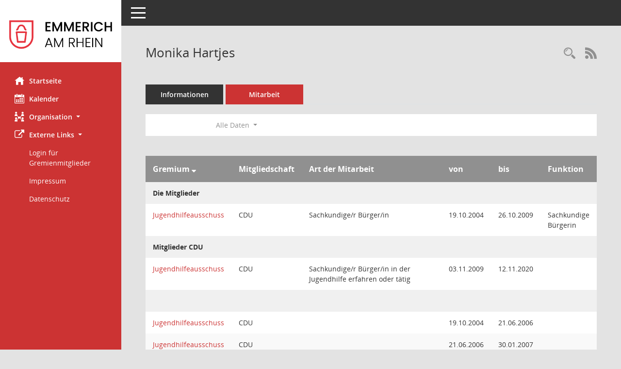

--- FILE ---
content_type: text/html; Charset=utf-8
request_url: https://ris.emmerich.de/bi/kp0050.asp?__cwpall=1&__kpenr=10871
body_size: 4691
content:
<!DOCTYPE html><html lang="de"  x-ms-format-detection="none"><head><meta charset="utf-8"><meta http-equiv="X-UA-Compatible" content="IE=edge"><meta name="viewport" content="width=device-width, initial-scale=1"><meta name="description" content=""><meta name="author" content="Somacos GmbH & Co. KG,https://www.somacos.de, SessionNet Version 5.4.2 KP6 bi (Layout 6)"><meta name="sessionnet" content="V:050402"/><link rel="shortcut icon" href="im/browser.ico" type="image/x-icon"/><link rel="apple-touch-icon" href="im/somacos57.png" /><link rel="help" href="yhelp1.asp" title="Hilfe" /><link rel="start" href="info.asp" title="Startseite" /><title>SessionNet | Monika Hartjes</title><meta name="viewport" content="width=device-width,initial-scale=1.0">
<script>var smcGLOBAL_FUNCTION_STATUS_LOGON = 1;var smcStatus_Logon = false;</script>
<script src="yjavascript.js"></script><meta name="format-detection" content="telephone=no, date=no, address=no, email=no" /><link href="css/styles6.css" rel="stylesheet"><link href="css/styles5_3.css" rel="stylesheet"><link href="css/styles5fct.css" rel="stylesheet"><link href="config/layout/emmerich/config.css" rel="stylesheet"><link id="smcglobalprintstyles" rel="stylesheet" type="text/css" media="print" href="css/styles5print.css"><link href="css/responsive.css" rel="stylesheet" media="(max-width:767px)"><link href="css/responsive3.css" rel="stylesheet" media="(max-width:767px)"><!--[if lt IE 9]><script src="js/smchtml5shiv.min.js"></script><script src="js/smcrespond.min.js"></script><![endif]--></head><body id="smc_body" class="smc-bodysmc-dg-body-2">
<!-- #wrapper --><div id="wrapper" class="smclayout smc_page_kp0050_layout"><div id="sidebar-wrapper" role="navigation" aria-label="Hauptmenü" class="smc-nav-config smc-pr-n"><div class="logo smc-config-logo" style="background-color:#ffffff"><a href="info.asp" title="Hier gelangen Sie zur Startseite dieser Webanwendung." aria-label="Hier gelangen Sie zur Startseite dieser Webanwendung." class="smce-a-u" ><img src="config/layout/emmerich/logo.png" class="img-responsive smc-img-logo" alt="Logo" /></a></div><ul id="sidebar-nav" class="nav nav-pills nav-stacked"><li class="nav-item smc-nav-online"><a href="info.asp" title="Hier gelangen Sie zur Startseite dieser Webanwendung." aria-label="Hier gelangen Sie zur Startseite dieser Webanwendung." class="smce-a-u nav-link smcmenu1 smc-ct1" ><i class="smc smc-home" aria-hidden="true"></i>Startseite</a></li>
<li class="nav-item smc-nav-online"><a href="si0040.asp" title="Diese Seite enth&auml;lt eine kalendarische &Uuml;bersicht der Sitzungstermine f&uuml;r einen Monat." aria-label="Diese Seite enth&auml;lt eine kalendarische &Uuml;bersicht der Sitzungstermine f&uuml;r einen Monat." class="smce-a-u nav-link smcmenu1 smc-ct1" ><i class="smc smc-calendar" aria-hidden="true"></i>Kalender</a></li>
<li class="nav-item smc-nav-online"><a id="smc_nav_group_org" aria-expanded="false" role="button" data-toggle="collapse" href="#smc_nav_group_sub_org" aria-controls="smc_nav_group_sub_org" href="#"><span><i class="smc smc-network-connection" aria-hidden="true"></i>Organisation</span> <span class="caret"></span></a><ul id="smc_nav_group_sub_org" class="nav collapse" role="menu" aria-labelledby="smc_nav_group_org"><li class="smc-nav-link"><a href="kp0041.asp" title="Diese Seite listet die Personen, die im Sitzungsdienst als Mitglieder registriert sind, auf. Als Filter dienen neben den Anfangsbuchstaben der Nachnamen die Zeitr&auml;ume." aria-label="Diese Seite listet die Personen, die im Sitzungsdienst als Mitglieder registriert sind, auf. Als Filter dienen neben den Anfangsbuchstaben der Nachnamen die Zeitr&auml;ume." class="smce-a-u" >Mandatstr&auml;ger</a></li><li class="smc-nav-link"><a href="gr0040.asp" title="Diese Seite zeigt eine Liste der Gremien, f&uuml;r die im Sitzungsdienst Informationen verwaltet werden. Als Filter stehen die Zeitr&auml;ume zur Verf&uuml;gung." aria-label="Diese Seite zeigt eine Liste der Gremien, f&uuml;r die im Sitzungsdienst Informationen verwaltet werden. Als Filter stehen die Zeitr&auml;ume zur Verf&uuml;gung." class="smce-a-u" >Gremien</a></li></ul></li><li class="nav-item smc-nav-online"><a id="smc_nav_group_extern" aria-expanded="false" role="button" data-toggle="collapse" href="#smc_nav_group_sub_extern" aria-controls="smc_nav_group_sub_extern" href="#"><span><i class="fa fa-external-link" aria-hidden="true"></i>Externe Links</span> <span class="caret"></span></a><ul id="smc_nav_group_sub_extern" class="nav collapse show" role="menu" aria-labelledby="smc_nav_group_extern"><li class="smc-nav-link smc-nav-link-extern"><a href="https://ris.emmerich.de/ri/" title="Externer Link: Login f&uuml;r Gremienmitglieder" aria-label="Externer Link: Login f&uuml;r Gremienmitglieder" class="smce-a-u" target="_blank"  data-rel="external">Login f&uuml;r Gremienmitglieder</a></li><li class="smc-nav-link smc-nav-link-extern"><a href="https://www.emmerich.de/de/inhalt/impressum/" title="Externer Link: Impressum" aria-label="Externer Link: Impressum" class="smce-a-u" target="_blank"  data-rel="external">Impressum</a></li><li class="smc-nav-link smc-nav-link-extern"><a href="https://www.emmerich.de/de/inhalt/datenschutz/" title="Externer Link: Datenschutz" aria-label="Externer Link: Datenschutz" class="smce-a-u" target="_blank"  data-rel="external">Datenschutz</a></li></ul></li>
</ul><!-- /Sidebar ende smcnav mandatos --></div>
<div id="page-content-wrapper">
<nav id="top-bar" class="navbar navbar-inverse" aria-label="Auswahlmenü"><div id="menu-toggle" class="collapsed" title="Navigation ein- bzw. ausblenden"><span class="sr-only">Toggle navigation</span><span class="icon-bar"></span><span class="icon-bar"></span><span class="icon-bar"></span></div><ul class="nav navbar-nav navbar-right">

</ul></nav>

<div class="page-title" role="navigation" aria-label="Seitentitel und Oberes Menü"><ul class="nav nav-pills smc-nav-actions float-right smc-pr-n" aria-label="Oberes Menü"><li><a href="kp0043.asp" title="Recherche anzeigen" aria-label="Recherche anzeigen" class="" ><i class="smc smc-magnifier" aria-hidden="true"></i><span class="sr-only">Rechercheauswahl</span></a></li><li><a href="rssfeed.asp" title="RSS-Newsfeed abrufen" class="nav-link"><i class="smc smc-rss" aria-hidden="true"></i><span class="sr-only">RSS-Feed</span></a></li></ul><h1 class="smc_h1">Monika Hartjes</h1></div>

<div id="page-content" role="main" aria-label="Informationen">
<ul class="nav nav-tabs smcnoprint" id="smcregister" aria-label="Tab Navigation">
<li class="nav-item"><a href="pe0051.asp?smcred=4&__kpenr=10871" title="Informationen" aria-label="Informationen" class="smce-a-u nav-link" >Informationen</a></li><li class="nav-item active smc-ct1" aria-selected="true"><a href="kp0050.asp?__kpenr=10871" title="Mitarbeit" aria-label="Mitarbeit" class="smce-a-u nav-link" >Mitarbeit</a></li>
</ul>
<div id="smcfiltermenu" class="smcnoprint smc-filter-bar"><ul class="nav nav-pills">

<li class="nav-item dropdown xxx"><ul class="smcfiltermenu_g1 dropdown-menu dropdown-menu-right"><a class="smce-a-u dropdown-item smcfiltermenu" href="kp0050.asp?__cselect=640&__cfid=128&__kpenr=10871" title="Aktuell">Aktuell</a><a class="smce-a-u dropdown-item smcfiltermenu" href="kp0050.asp?__cselect=640&__cfid=512&__kpenr=10871" title="Historisch">Historisch</a></ul></li>
<li class="nav-item dropdown"><a id="smce09050000000001" aria-expanded="false" aria-haspopup="true" aria-label="Zeitraum auswählen" title="Zeitraum auswählen" role="button" data-toggle="dropdown" class="nav-link dropdown-toggle" href="#">Alle Daten <span class="caret"></span></a><div class="dropdown-menu dropdown-menu-right" aria-labelledby="smce09050000000001"><a class="dropdown-item smcfiltermenu" href="kp0050.asp?__cwpnr=5&__cselect=0&__kpenr=10871" title="von 01.11.2020">2020 - 2025</a><a class="dropdown-item smcfiltermenu" href="kp0050.asp?__cwpnr=4&__cselect=0&__kpenr=10871" title="von 01.06.2014 bis 31.10.2020">2014 - 2020</a><a class="dropdown-item smcfiltermenu" href="kp0050.asp?__cwpnr=3&__cselect=0&__kpenr=10871" title="von 27.10.2009 bis 31.05.2014">2009 - 2014</a><a class="dropdown-item smcfiltermenu" href="kp0050.asp?__cwpnr=2&__cselect=0&__kpenr=10871" title="von 01.10.2004 bis 26.10.2009">2004 - 2009</a><a class="dropdown-item smcfiltermenu" href="kp0050.asp?__cwpnr=1&__cselect=0&__kpenr=10871" title="von 01.10.1999 bis 30.09.2004">1999 - 2004</a></div></li><li class="nav-item clearfix visible-xs-block"></li></ul>
</div>
<br />
<!-- table-responsive --><table id="smc_page_kp0050_contenttable1" class="table table-striped smc-table smc-table-striped smc-table-responsive xxx">
<thead class="smc-t-r-l"><tr><th class="grname">Gremium&nbsp;<span class="smc-pr-n"><a href="kp0050.asp?__ogrname=d&__opusort=d&__omgadat=a&__kpenr=10871&__cwpall=1" title="Sortieren: nach Gremium absteigend" aria-label="Sortieren: nach Gremium absteigend" class="smce-a-u" ><i class="fa fa-sort-desc" aria-hidden="true"></i></a></span></th><th class="pepartei">Mitgliedschaft</th><th class="amname">Art der Mitarbeit</th><th class="mgadat">von</th><th class="mgedat">bis</th><th class="mgfunk">Funktion</th>
</tr><!-- /tr-responsive --></thead>
<tbody>
<tr class="smc-t-r-l"><td data-label="Personenüberschrift" class="smc-t-cl991 smc-table-cell-th-991 smc-table-cell-th-z smcfield_puname" colspan="7">Die Mitglieder</td>
</tr>
<tr class="smc-t-r-l"><td data-label="Gremium" class="grname"><a href="gr0054.asp?__kgrnr=11" title="Details anzeigen: Jugendhilfeausschuss" aria-label="Details anzeigen: Jugendhilfeausschuss" class="smce-a-u smc-link-normal" >Jugendhilfeausschuss</a></td><td data-label="Mitgliedschaft" class="smc-t-cn991 pepartei">CDU</td><td data-label="Mitgliedschaft" class="smc-table-cell-block-991 pepartei">CDU Sachkundige/r B&#252;rger/in</td><td data-label="Mitarbeit" class="smc-t-cn991 amname">Sachkundige/r B&#252;rger/in</td><td data-label="Beginn" class="smc-t-cn991 mgadat">19.10.2004</td><td data-label="Ende" class="smc-t-cn991 mgedat">26.10.2009</td><td data-label="Beginn Ende" class="smc-table-cell-block-991 mgadat">von 19.10.2004 bis 26.10.2009</td><td data-label="Funktion" class="smc-t-cn991 mgfunk">Sachkundige B&#252;rgerin</td><td data-label="Funktion" class="smc-t-cl991 smc-table-cell-block-991 smc-table-cell-thtd mgfunk">Sachkundige B&#252;rgerin</td>
</tr>
<tr class="smc-t-r-l"><td data-label="Personenüberschrift" class="smc-t-cl991 smc-table-cell-th-991 smc-table-cell-th-z smcfield_puname" colspan="7">Mitglieder CDU</td>
</tr>
<tr class="smc-t-r-l"><td data-label="Gremium" class="grname"><a href="gr0054.asp?__kgrnr=11" title="Details anzeigen: Jugendhilfeausschuss" aria-label="Details anzeigen: Jugendhilfeausschuss" class="smce-a-u smc-link-normal" >Jugendhilfeausschuss</a></td><td data-label="Mitgliedschaft" class="smc-t-cn991 pepartei">CDU</td><td data-label="Mitgliedschaft" class="smc-table-cell-block-991 pepartei">CDU Sachkundige/r B&#252;rger/in in der Jugendhilfe erfahren oder t&#228;tig</td><td data-label="Mitarbeit" class="smc-t-cn991 amname">Sachkundige/r B&#252;rger/in in der Jugendhilfe erfahren oder t&#228;tig</td><td data-label="Beginn" class="smc-t-cn991 mgadat">03.11.2009</td><td data-label="Ende" class="smc-t-cn991 mgedat">12.11.2020</td><td data-label="Beginn Ende" class="smc-table-cell-block-991 mgadat">von 03.11.2009 bis 12.11.2020</td><td data-label="Funktion" class="smc-t-cn991 mgfunk"></td>
</tr>
<tr class="smc-t-r-l"><td data-label="Personenüberschrift" class="smc-t-cl991 smc-table-cell-th-991 smc-table-cell-th-z smcfield_puname" colspan="7">&nbsp;</td>
</tr>
<tr class="smc-t-r-l"><td data-label="Gremium" class="grname"><a href="gr0054.asp?__kgrnr=11" title="Details anzeigen: Jugendhilfeausschuss" aria-label="Details anzeigen: Jugendhilfeausschuss" class="smce-a-u smc-link-normal" >Jugendhilfeausschuss</a></td><td data-label="Mitgliedschaft" class="smc-t-cn991 pepartei">CDU</td><td data-label="Mitgliedschaft" class="smc-table-cell-block-991 pepartei">CDU</td><td data-label="Mitarbeit" class="smc-t-cn991 amname"></td><td data-label="Beginn" class="smc-t-cn991 mgadat">19.10.2004</td><td data-label="Ende" class="smc-t-cn991 mgedat">21.06.2006</td><td data-label="Beginn Ende" class="smc-table-cell-block-991 mgadat">von 19.10.2004 bis 21.06.2006</td><td data-label="Funktion" class="smc-t-cn991 mgfunk"></td>
</tr>
<tr class="smc-t-r-l"><td data-label="Gremium" class="grname"><a href="gr0054.asp?__kgrnr=11" title="Details anzeigen: Jugendhilfeausschuss" aria-label="Details anzeigen: Jugendhilfeausschuss" class="smce-a-u smc-link-normal" >Jugendhilfeausschuss</a></td><td data-label="Mitgliedschaft" class="smc-t-cn991 pepartei">CDU</td><td data-label="Mitgliedschaft" class="smc-table-cell-block-991 pepartei">CDU</td><td data-label="Mitarbeit" class="smc-t-cn991 amname"></td><td data-label="Beginn" class="smc-t-cn991 mgadat">21.06.2006</td><td data-label="Ende" class="smc-t-cn991 mgedat">30.01.2007</td><td data-label="Beginn Ende" class="smc-table-cell-block-991 mgadat">von 21.06.2006 bis 30.01.2007</td><td data-label="Funktion" class="smc-t-cn991 mgfunk"></td>
</tr>
<tr class="smc-t-r-l"><td data-label="Gremium" class="grname"><a href="gr0054.asp?__kgrnr=11" title="Details anzeigen: Jugendhilfeausschuss" aria-label="Details anzeigen: Jugendhilfeausschuss" class="smce-a-u smc-link-normal" >Jugendhilfeausschuss</a></td><td data-label="Mitgliedschaft" class="smc-t-cn991 pepartei">CDU</td><td data-label="Mitgliedschaft" class="smc-table-cell-block-991 pepartei">CDU</td><td data-label="Mitarbeit" class="smc-t-cn991 amname"></td><td data-label="Beginn" class="smc-t-cn991 mgadat">21.06.2006</td><td data-label="Ende" class="smc-t-cn991 mgedat">30.01.2007</td><td data-label="Beginn Ende" class="smc-table-cell-block-991 mgadat">von 21.06.2006 bis 30.01.2007</td><td data-label="Funktion" class="smc-t-cn991 mgfunk"></td>
</tr>
<tr class="smc-t-r-l"><td data-label="Gremium" class="grname"><a href="gr0054.asp?__kgrnr=11" title="Details anzeigen: Jugendhilfeausschuss" aria-label="Details anzeigen: Jugendhilfeausschuss" class="smce-a-u smc-link-normal" >Jugendhilfeausschuss</a></td><td data-label="Mitgliedschaft" class="smc-t-cn991 pepartei">CDU</td><td data-label="Mitgliedschaft" class="smc-table-cell-block-991 pepartei">CDU</td><td data-label="Mitarbeit" class="smc-t-cn991 amname"></td><td data-label="Beginn" class="smc-t-cn991 mgadat">21.06.2006</td><td data-label="Ende" class="smc-t-cn991 mgedat">30.01.2007</td><td data-label="Beginn Ende" class="smc-table-cell-block-991 mgadat">von 21.06.2006 bis 30.01.2007</td><td data-label="Funktion" class="smc-t-cn991 mgfunk"></td>
</tr>
</table><!-- /table-responsive -->

</div><!-- /page-content-1 -->
</div><!-- /page-content-wrapper -->
<footer aria-label="Fusszeile mit Seiteninformationen"><div class="d-flex justify-content-between"><div id="smcmenubottom" title="Diese Men&uuml;leiste enth&auml;lt Funktionen f&uuml;r die Steuerung der aktuellen Seite."><ul class="list-inline"><li class="list-inline-item"><i class="fa fa-database" aria-hidden="true"></i>&nbsp;6&nbsp;S&auml;tze</li></ul></div><div id="smcsomacosinfo" class="text-right"><span lang="en">Software: </span><a href="https://somacos.de/loesungen/sitzungsmanagement/session/" class="smc-link-normal" target="_blank" title="Zum Hersteller dieser Sitzungsdienst-Software: Somacos GmbH &amp; Co. KG - in einem neuen Browserfenster">Sitzungsdienst <span lang="en">Session</span><span class="sr-only">(Wird in neuem Fenster geöffnet)</span></a></div></div></footer>
</div><!-- /wrapper -->
<script src="js/smcjquery_min.js?v=3.5.1"></script>
<script src="js/smcpopper_min.js"></script>
<script src="js/smcbootstrap.bundle.min.js"></script>
<script src="js/smcmvc1.js"></script>
<!-- Menu Toggle Script -->
<script>
//Menu Toggle Script Variante "Nav bei < 991 dynamisch" (2):
$("#menu-toggle").click(function (e) {
    e.preventDefault();
    //alert('toggled');
    $("#wrapper").toggleClass("toggled");
});

    document.addEventListener('DOMContentLoaded', function () {
        $(window).on('resize', updateToggle);
        updateToggle();
    });

    function updateToggle() {
        if ($(window).width() < 991) {
            $('#wrapper').addClass('toggled');
        }
    }
    function runToggle() {
        //Einklappen erzwingen:
        //alert('runtoggle 2');
        $('#wrapper').addClass('toggled');
    }
</script>

<script>
function smcGlobalGKI2(){return '467246651';}function smcGlobalSMCLAYOUT(){return 'wrapper';}function smcGlobal_AJAX_KEINRECHT(){return 'ajax.0';}function smcGlobalDebug(){return false;}
</script>
</body></html>

--- FILE ---
content_type: text/css
request_url: https://ris.emmerich.de/bi/config/layout/emmerich/config.css
body_size: 1733
content:
/* Angepasstes CSS zu ID layout6 (Stand 28.10.2021 13:20:55, Script-Version 531) */
/* === C:\Somacos\sessionnet\layoutanpassung\smc\tmp\css_complete.css === */
#smc_body table tr.smc-new td:first-child:before
{
background-color: #cc3333;
}
#smc_body table tr th a, #smc_body table tr td a
{
color: #cc3333;
}
#smc_body table tr th a:hover, #smc_body table tr th a:focus, #smc_body table tr td a:hover, #smc_body table tr td a:focus
{
color: #cccccc;
}
#smc_body #sidebar-wrapper
{
background-color: #cc3333;
}
#smc_body #top-bar .nav.navbar-nav > li > a:hover, #smc_body #top-bar .nav.navbar-nav > li > a:focus
{
color: #cc3333;
}
#smc_body .smc-read-more > a:hover, #smc_body .smc-read-more > a:focus
{
color: #cc3333;
}
#smc_body .smc-documents > div > div.smc-new
{
border-left: 0.3125rem solid #cc3333;
}
#smc_body .smc-documents > div > div .smc-action-group > .btn.btn-todo, #smc_body .smc-documents > div > div .smc-action-group > .btn.todo
{
background-color: #cc3333;
}
#smc_body .smc-documents > div > div .smc-action-group > .btn.btn-todo:hover, #smc_body .smc-documents > div > div .smc-action-group > .btn.btn-todo:focus, #smc_body .smc-documents > div > div .smc-action-group > .btn.todo:hover, #smc_body .smc-documents > div > div .smc-action-group > .btn.todo:focus
{
background-color: #cc3333;
}
#smc_body .smc-documents > div > div .smc-el-h > a
{
color: #cc3333;
}
#smc_body .smc-documents > div > div a:hover, #smc_body .smc-documents > div > div a:focus
{
color: #cc3333;
}
#smc_body .smc-action-group > .btn
{
background-color: #cc3333;
}
#smc_body .smc-action-group > .btn:hover, #smc_body .smc-action-group > .btn:focus
{
background-color: #cccccc;
}
#smc_body .smc-link-normal
{
color: #cc3333 !important;
}
#smc_body .smc-link-normal:hover, #smc_body .smc-link-normal:focus
{
color: #cccccc !important;
}
#smc_body .smc-link-procedure
{
background-color: #cc3333;
}
#smc_body .smc-link-procedure:hover, #smc_body .smc-link-procedure:focus
{
background-color: #cccccc !important;
}
#smc_body .nav.nav-tabs .nav-item.active > .nav-link
{
background-color: #cc3333;
}
#smc_body .nav.nav-tabs .nav-item.active > .nav-link:before
{
border-left: 2.5rem solid #cc3333;
}
#smc_body .nav.nav-tabs .nav-item.active > .nav-link:hover, #smc_body .nav.nav-tabs .nav-item.active > .nav-link:focus
{
background-color: #cc3333;
}
#smc_body .nav.nav-tabs .nav-item > .nav-link:hover, #smc_body .nav.nav-tabs .nav-item > .nav-link:focus
{
background-color: #cc3333;
}
#smc_body .card .card-header.smc-card-uv-leer .card-header-title:after
{
color: #cc3333;
background-color: #cc3333;
}
#smc_body .card .card-header.smc-card-uv-aktiv .card-header-title:after
{
background-color: #cc3333;
}
#smc_body .card .card-header.smc-card-uv-todo .card-header-title:after
{
background-color: #cc3333;
}
#smc_body .card.card-light > .smc-card-action .card-header-title
{
color: #cc3333;
}
#smc_body .card.card-light .card-header .card-header-title a
{
color: #cc3333;
}
#smc_body .card.card-light .card-header .card-header-title a:hover, #smc_body .card.card-light .card-header .card-header-title a:focus
{
color: #cccccc;
}
#smc_body .card.card-light .card-header .nav.nav-pills > li.active > a
{
background-color: #cc3333;
}
#smc_body .card.card-light .card-header .nav.nav-pills > li.active > a:hover, #smc_body .card.card-light .card-header .nav.nav-pills > li.active > a:focus
{
background-color: #cc3333;
}
#smc_body .smc-content-normal a
{
color: #cc3333 !important;
}
#smc_body .smc-content-normal a:hover, #smc_body .smc-content-normal a:focus
{
color: #cccccc !important;
}
#smc_body .smc-badge-count
{
background-color: #cc3333;
}
#smc_body .smc-nav-actions > li > a:hover, #smc_body .smc-nav-actions > li > a:focus
{
color: #cc3333;
}
#smc_body .smc-nav-actions > li > a.mark
{
color: #cc3333;
}
#smc_body .smc-table .smc-table-row .smc-table-cell a
{
color: #cc3333;
}
#smc_body .smc-table .smc-table-row .smc-table-cell a:hover, #smc_body .smc-table .smc-table-row .smc-table-cell a:focus
{
color: #cccccc;
}
#smc_body .smc-el-h > a
{
color: #cc3333;
}
:root
{
--blue: #cc3333;
--primary: #cc3333;
}
a
{
color: #cc3333;
}
a:hover
{
color: #cccccc;
}
.btn-primary
{
background-color: #cc3333;
border-color: #cc3333;
}
.btn-primary:hover
{
background-color: #cccccc;
border-color: #cccccc;
}
.btn-primary:focus, .btn-primary.focus
{
background-color: #cccccc;
border-color: #cccccc;
}
.btn-primary.disabled, .btn-primary:disabled
{
background-color: #cc3333;
border-color: #cc3333;
}
.btn-primary:not(:disabled):not(.disabled):active, .btn-primary:not(:disabled):not(.disabled).active,
.show > .btn-primary.dropdown-toggle
{
background-color: #cccccc;
}
.btn-outline-primary
{
color: #cc3333;
border-color: #cc3333;
}
.btn-outline-primary:hover
{
background-color: #cc3333;
border-color: #cc3333;
}
.btn-outline-primary.disabled, .btn-outline-primary:disabled
{
color: #cc3333;
}
.btn-outline-primary:not(:disabled):not(.disabled):active, .btn-outline-primary:not(:disabled):not(.disabled).active,
.show > .btn-outline-primary.dropdown-toggle
{
background-color: #cc3333;
border-color: #cc3333;
}
.btn-link
{
color: #cc3333;
}
.btn-link:hover
{
color: #cccccc;
}
.dropdown-item.active, .dropdown-item:active
{
background-color: #cc3333;
}
.custom-control-input:checked ~ .custom-control-label::before
{
border-color: #cc3333;
background-color: #cc3333;
}
.custom-checkbox .custom-control-input:indeterminate ~ .custom-control-label::before
{
border-color: #cc3333;
background-color: #cc3333;
}
.custom-range::-webkit-slider-thumb
{
background-color: #cc3333;
}
.custom-range::-moz-range-thumb
{
background-color: #cc3333;
}
.custom-range::-ms-thumb
{
background-color: #cc3333;
}
.page-link
{
color: #cc3333;
}
.page-link:hover
{
color: #cccccc;
}
.page-item.active .page-link
{
background-color: #cc3333;
border-color: #cc3333;
}
.badge-primary
{
background-color: #cc3333;
}
a.badge-primary:hover, a.badge-primary:focus
{
background-color: #cccccc;
}
.progress-bar
{
background-color: #cc3333;
}
.list-group-item.active
{
background-color: #cc3333;
border-color: #cc3333;
}
.bg-primary
{
background-color: #cc3333 !important;
}
a.bg-primary:hover, a.bg-primary:focus,
button.bg-primary:hover,
button.bg-primary:focus
{
background-color: #cccccc !important;
}
.border-primary
{
border-color: #cc3333 !important;
}
.text-primary
{
color: #cc3333 !important;
}
a.text-primary:hover, a.text-primary:focus
{
color: #cccccc !important;
}
#smc_body .smc-link-procedure-sel
{
background-color: #cc3333;
}
#smc_body .smc-link-procedure-sel:hover,
#smc_body .smc-link-procedure-sel:focus
{
background-color: #cccccc !important;
}
#smc_body .smc-link-selection:hover,
#smc_body .smc-link-selection:focus
{
background-color: #cccccc !important;
}
#smc_body .smc-link-selection-sel
{
background-color: #cc3333;
}
#smc_body .smc-link-selection-sel:hover,
#smc_body .smc-link-selection-sel:focus
{
background-color: #cccccc !important;
}
/* Textanpassungen */
/* Basis für Anpassung Textfarben */
/* //524 RL Layout6 */

/* //525 RL Layout6 nicht relevant */
#smc_body .nav-tabs > li.active > a {
    color: #ffffff;
}

    #smc_body .nav-tabs > li.active > a:hover {
        color: #ffffff;
    }

#smc_body .nav-tabs > li > a:hover {
    color: #ffffff;
}

#smc_body li.smc-ct1 > a {
    color: #ffffff !important;
}

    #smc_body li.smc-ct1 > a:hover {
        color: #ffffff !important;
    }

#smc_body .smc-documents > div > div h4 > a {
    color: #cc3333;
}

#smc_body .panel-default > .panel-heading .badge {
    color: #444 !important;
}
/* // */

#smc_body #sidebar-wrapper ul li > a,
#smc_body #sidebar-wrapper ul li > span {
    color: #ffffff;
}

#smc_body #sidebar-wrapper ul li > a:hover,
#smc_body #sidebar-wrapper ul li > a:active {
    color: #ffffff;
}

#smc_body #sidebar-wrapper ul li.active > a,
#smc_body #sidebar-wrapper ul li.active > span {
    color: #ffffff;
}

#smc_body .smc-action-group > .btn {
    color: #ffffff !important;
}

#smc_body .btn-primary {
    color: #ffffff;
}

#smc_body .smc-link-procedure {
    color: #ffffff;
}

#smc_body .smc-link-procedure:hover, #smc_body .smc-link-procedure:focus {
    color: #ffffff !important;
}

#smc_body .smc-link-procedure:before {
    color: #ffffff;
}

#smc_body .smc-content-normal a {
    color: #cc3333 !important;
}

#smc_body .smc-link-normal {
    color: #cc3333 !important;
}

#smc_body .smc-documents > div > div a:hover,
#smc_body .smc-documents > div > div a:focus {
    color: #cc3333;
}

/* //525 RL neu */
#smc_body .smc-documents > div > div .smc-el-h > a {
    color: #cc3333;
}


/* Anpassung Logobreite */
#smc_body #sidebar-wrapper .smc-img-logo{max-width:90%}
